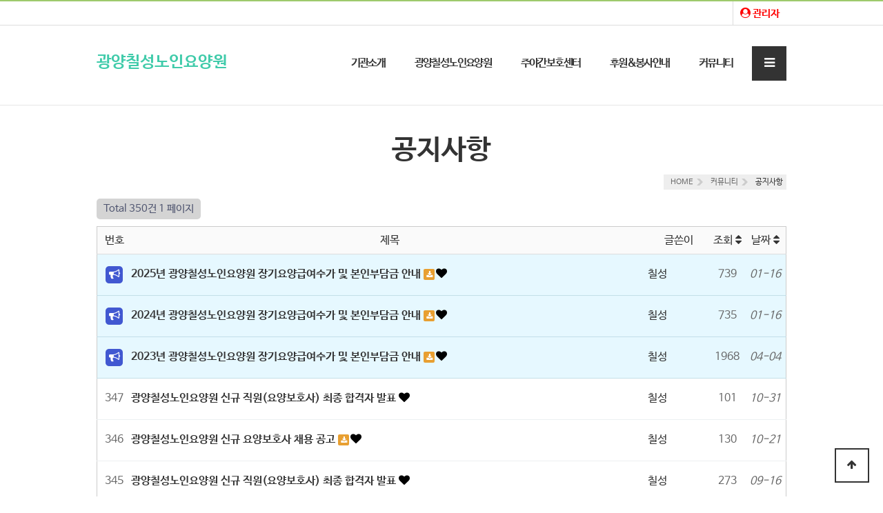

--- FILE ---
content_type: text/html; charset=utf-8
request_url: http://chilseong.or.kr/web/bbs/board.php?bo_table=notice
body_size: 30682
content:
<!doctype html>
<html lang="ko">
<head>
<meta charset="utf-8">
<meta http-equiv="imagetoolbar" content="no">
<meta http-equiv="X-UA-Compatible" content="IE=edge">
<meta name="description" content="광양읍에 위치한 가장 편안하고 안락한 광양칠성노인요양원입니다">
<meta property="og:type" content="website"> 
<meta property="og:title" content="광양칠성노인요양원">
<meta property="og:description" content="입소 및 주야간보호 장기요양기관평가 최우수 등급기관 광양칠성노인요양원">
<meta property="og:image" content="http://chilseong.or.kr/web/data/file/slider/thumb-1270773368_HWNTubVx_a1f7270cbb9c526b330bc6c9b35794e37f902904_1800x700.png">
<meta property="og:url" content="http://chilseong.or.kr">
<title>공지사항 | 광양칠성노인요양원</title>
<link rel="canonical" href="http://chilseong.or.kr/index.php">
<link rel="stylesheet" href="http://chilseong.or.kr/web/theme/cs/skin/board/basic/style.css?ver=171222">
<link rel="stylesheet" href="http://chilseong.or.kr/web/theme/cs/css/default.css?ver=171222">   
<link rel="stylesheet" href="http://chilseong.or.kr/web/theme/cs/css/common.css">
<!--[if lte IE 8]>
<script src="http://chilseong.or.kr/web/js/html5.js"></script>
<![endif]-->
<script>
// 자바스크립트에서 사용하는 전역변수 선언
var g5_url       = "http://chilseong.or.kr/web";
var g5_bbs_url   = "http://chilseong.or.kr/web/bbs";
var g5_is_member = "";
var g5_is_admin  = "";
var g5_is_mobile = "";
var g5_bo_table  = "notice";
var g5_sca       = "";
var g5_editor    = "";
var g5_cookie_domain = "";
</script>
<script src="http://chilseong.or.kr/web/js/jquery-1.8.3.min.js"></script>
<script src="http://chilseong.or.kr/web/js/jquery.menu.js?ver=171222"></script>
<script src="http://chilseong.or.kr/web/js/common.js?ver=171222"></script>
<script src="http://chilseong.or.kr/web/js/wrest.js?ver=171222"></script>
<script src="http://chilseong.or.kr/web/js/placeholders.min.js"></script>



<link rel="stylesheet" href="http://chilseong.or.kr/web/js/font-awesome/css/font-awesome.min.css">
</head>
<body>

<!-- 상단 시작 { -->
<div id="hd">
    <h1 id="hd_h1">공지사항</h1>

    <div id="skip_to_container"><a href="#container">본문 바로가기</a></div>

        <div id="tnb">
        <ul>
            			 <li  class="tnb_admin"><a href="http://chilseong.or.kr/web/bbs/login.php"><b><i class="fa fa-user-circle" aria-hidden="true"></i> 관리자</b></a></li>
            <!-- <li><a href="http://chilseong.or.kr/web/bbs/register.php"><i class="fa fa-user-plus" aria-hidden="true"></i> 회원가입</a></li>
            <li><a href="http://chilseong.or.kr/web/bbs/login.php"><b><i class="fa fa-sign-in" aria-hidden="true"></i> 로그인</b></a></li> -->
            
        </ul>
  
    </div>
    <div id="hd_wrapper">

        <div id="logo">
            <a href="http://chilseong.or.kr/web">광양칠성노인요양원</a>
        </div>	        
        
    
    
    <nav id="gnb">
        <h2>메인메뉴</h2>
        <div class="gnb_wrap">
            <ul id="gnb_1dul">
              
                                <li class="gnb_1dli" style="z-index:999">
                    <a href="/web/bbs/content.php?co_id=sub011" target="_self" class="gnb_1da">기관소개</a>
                    <span class="bg">하위분류</span><ul class="gnb_2dul">
                        <li class="gnb_2dli"><a href="/web/bbs/content.php?co_id=sub011" target="_self" class="gnb_2da">재단소개</a></li>
                                            <li class="gnb_2dli"><a href="/web/bbs/board.php?bo_table=introduce" target="_self" class="gnb_2da">시설소개</a></li>
                                            <li class="gnb_2dli"><a href="/web/bbs/board.php?bo_table=history" target="_self" class="gnb_2da">주요연혁</a></li>
                                            <li class="gnb_2dli"><a href="/web/bbs/content.php?co_id=sub014" target="_self" class="gnb_2da">찾아오시는길</a></li>
                    </ul>
                </li>
                                <li class="gnb_1dli" style="z-index:998">
                    <a href="/web/bbs/content.php?co_id=sub021" target="_self" class="gnb_1da">광양칠성노인요양원</a>
                    <span class="bg">하위분류</span><ul class="gnb_2dul">
                        <li class="gnb_2dli"><a href="/web/bbs/content.php?co_id=sub021" target="_self" class="gnb_2da">입소이용안내</a></li>
                                            <li class="gnb_2dli"><a href="/web/bbs/content.php?co_id=sub022" target="_self" class="gnb_2da">사업안내</a></li>
                                            <li class="gnb_2dli"><a href="/web/bbs/content.php?co_id=sub024" target="_self" class="gnb_2da">일정안내</a></li>
                    </ul>
                </li>
                                <li class="gnb_1dli" style="z-index:997">
                    <a href="/web/bbs/content.php?co_id=sub031" target="_self" class="gnb_1da">주야간보호센터</a>
                    <span class="bg">하위분류</span><ul class="gnb_2dul">
                        <li class="gnb_2dli"><a href="/web/bbs/content.php?co_id=sub031" target="_self" class="gnb_2da">이용안내</a></li>
                                            <li class="gnb_2dli"><a href="/web/bbs/content.php?co_id=sub032" target="_self" class="gnb_2da">사업안내</a></li>
                                            <li class="gnb_2dli"><a href="/web/bbs/content.php?co_id=sub033" target="_self" class="gnb_2da">일정안내</a></li>
                    </ul>
                </li>
                                <li class="gnb_1dli" style="z-index:996">
                    <a href="/web/bbs/content.php?co_id=sub041" target="_self" class="gnb_1da">후원&봉사안내</a>
                    <span class="bg">하위분류</span><ul class="gnb_2dul">
                        <li class="gnb_2dli"><a href="/web/bbs/content.php?co_id=sub041" target="_self" class="gnb_2da">후원안내</a></li>
                                            <li class="gnb_2dli"><a href="/web/bbs/write.php?bo_table=support" target="_self" class="gnb_2da">후원신청</a></li>
                                            <li class="gnb_2dli"><a href="/web/bbs/content.php?co_id=sub043" target="_self" class="gnb_2da">자원봉사안내</a></li>
                                            <li class="gnb_2dli"><a href="/web/bbs/write.php?bo_table=volunt" target="_self" class="gnb_2da">자원봉사신청</a></li>
                    </ul>
                </li>
                                <li class="gnb_1dli" style="z-index:995">
                    <a href="/web/bbs/board.php?bo_table=notice" target="_self" class="gnb_1da">커뮤니티</a>
                    <span class="bg">하위분류</span><ul class="gnb_2dul">
                        <li class="gnb_2dli"><a href="/web/bbs/board.php?bo_table=notice" target="_self" class="gnb_2da">공지사항</a></li>
                                            <li class="gnb_2dli"><a href="/web/bbs/board.php?bo_table=event" target="_self" class="gnb_2da">행사안내</a></li>
                                            <li class="gnb_2dli"><a href="/web/bbs/board.php?bo_table=news" target="_self" class="gnb_2da">노인장기요양뉴스</a></li>
                                            <li class="gnb_2dli"><a href="/web/bbs/board.php?bo_table=data" target="_self" class="gnb_2da">소식지 자료</a></li>
                                            <li class="gnb_2dli"><a href="/web/bbs/board.php?bo_table=gallery" target="_self" class="gnb_2da">포토앨범</a></li>
                                            <li class="gnb_2dli"><a href="/web/bbs/board.php?bo_table=qa" target="_self" class="gnb_2da">이용문의</a></li>
                                            <li class="gnb_2dli"><a href="/web/bbs/board.php?bo_table=sori" target="_self" class="gnb_2da">고객의소리</a></li>
                    </ul>
                </li>
                				  <li class="gnb_1dli gnb_mnal"><button type="button" class="gnb_menu_btn"><i class="fa fa-bars" aria-hidden="true"></i><span class="sound_only">전체메뉴열기</span></button></li>
            </ul>
            <div id="gnb_all">
                <h2>전체메뉴</h2>
                <ul class="gnb_al_ul">
                                        <li class="gnb_al_li">
                        <a href="/web/bbs/content.php?co_id=sub011" target="_self" class="gnb_al_a">기관소개</a>
                        <ul>
                            <li><a href="/web/bbs/content.php?co_id=sub011" target="_self"><i class="fa fa-caret-right" aria-hidden="true"></i> 재단소개</a></li>
                                                    <li><a href="/web/bbs/board.php?bo_table=introduce" target="_self"><i class="fa fa-caret-right" aria-hidden="true"></i> 시설소개</a></li>
                                                    <li><a href="/web/bbs/board.php?bo_table=history" target="_self"><i class="fa fa-caret-right" aria-hidden="true"></i> 주요연혁</a></li>
                                                    <li><a href="/web/bbs/content.php?co_id=sub014" target="_self"><i class="fa fa-caret-right" aria-hidden="true"></i> 찾아오시는길</a></li>
                        </ul>
                    </li>
                                        <li class="gnb_al_li">
                        <a href="/web/bbs/content.php?co_id=sub021" target="_self" class="gnb_al_a">광양칠성노인요양원</a>
                        <ul>
                            <li><a href="/web/bbs/content.php?co_id=sub021" target="_self"><i class="fa fa-caret-right" aria-hidden="true"></i> 입소이용안내</a></li>
                                                    <li><a href="/web/bbs/content.php?co_id=sub022" target="_self"><i class="fa fa-caret-right" aria-hidden="true"></i> 사업안내</a></li>
                                                    <li><a href="/web/bbs/content.php?co_id=sub024" target="_self"><i class="fa fa-caret-right" aria-hidden="true"></i> 일정안내</a></li>
                        </ul>
                    </li>
                                        <li class="gnb_al_li">
                        <a href="/web/bbs/content.php?co_id=sub031" target="_self" class="gnb_al_a">주야간보호센터</a>
                        <ul>
                            <li><a href="/web/bbs/content.php?co_id=sub031" target="_self"><i class="fa fa-caret-right" aria-hidden="true"></i> 이용안내</a></li>
                                                    <li><a href="/web/bbs/content.php?co_id=sub032" target="_self"><i class="fa fa-caret-right" aria-hidden="true"></i> 사업안내</a></li>
                                                    <li><a href="/web/bbs/content.php?co_id=sub033" target="_self"><i class="fa fa-caret-right" aria-hidden="true"></i> 일정안내</a></li>
                        </ul>
                    </li>
                                        <li class="gnb_al_li">
                        <a href="/web/bbs/content.php?co_id=sub041" target="_self" class="gnb_al_a">후원&봉사안내</a>
                        <ul>
                            <li><a href="/web/bbs/content.php?co_id=sub041" target="_self"><i class="fa fa-caret-right" aria-hidden="true"></i> 후원안내</a></li>
                                                    <li><a href="/web/bbs/write.php?bo_table=support" target="_self"><i class="fa fa-caret-right" aria-hidden="true"></i> 후원신청</a></li>
                                                    <li><a href="/web/bbs/content.php?co_id=sub043" target="_self"><i class="fa fa-caret-right" aria-hidden="true"></i> 자원봉사안내</a></li>
                                                    <li><a href="/web/bbs/write.php?bo_table=volunt" target="_self"><i class="fa fa-caret-right" aria-hidden="true"></i> 자원봉사신청</a></li>
                        </ul>
                    </li>
                                        <li class="gnb_al_li">
                        <a href="/web/bbs/board.php?bo_table=notice" target="_self" class="gnb_al_a">커뮤니티</a>
                        <ul>
                            <li><a href="/web/bbs/board.php?bo_table=notice" target="_self"><i class="fa fa-caret-right" aria-hidden="true"></i> 공지사항</a></li>
                                                    <li><a href="/web/bbs/board.php?bo_table=event" target="_self"><i class="fa fa-caret-right" aria-hidden="true"></i> 행사안내</a></li>
                                                    <li><a href="/web/bbs/board.php?bo_table=news" target="_self"><i class="fa fa-caret-right" aria-hidden="true"></i> 노인장기요양뉴스</a></li>
                                                    <li><a href="/web/bbs/board.php?bo_table=data" target="_self"><i class="fa fa-caret-right" aria-hidden="true"></i> 소식지 자료</a></li>
                                                    <li><a href="/web/bbs/board.php?bo_table=gallery" target="_self"><i class="fa fa-caret-right" aria-hidden="true"></i> 포토앨범</a></li>
                                                    <li><a href="/web/bbs/board.php?bo_table=qa" target="_self"><i class="fa fa-caret-right" aria-hidden="true"></i> 이용문의</a></li>
                                                    <li><a href="/web/bbs/board.php?bo_table=sori" target="_self"><i class="fa fa-caret-right" aria-hidden="true"></i> 고객의소리</a></li>
                        </ul>
                    </li>
                                    </ul>
                <button type="button" class="gnb_close_btn"><i class="fa fa-times" aria-hidden="true"></i></button>
            </div>
        </div>
    </nav>
    </div>
	<script>
    
    $(function(){
        $(".gnb_menu_btn").click(function(){
            $("#gnb_all").show();
        });
        $(".gnb_close_btn").click(function(){
            $("#gnb_all").hide();
        });
    });

    </script>
</div>
<!-- } 상단 끝 -->


<hr>


<!-- 콘텐츠 시작 { -->
<div id="wrapper">


    <div id="container_wr">
   
    <div id="container">
         <h2 id="container_title"><span>공지사항</span></h2> 
		 <div class="location">
			<ul class="Fclear">
				<li class="home"><a href="http://chilseong.or.kr/web" class="home">HOME</a></li>
				<li><a href="/web/bbs/board.php?bo_table=notice">커뮤니티</a></li>
                        				<li>공지사항</li>
                 			</ul>
		</div>


<!-- 게시판 목록 시작 { -->
<div id="bo_list" style="width:100%">


    <!-- 게시판 페이지 정보 및 버튼 시작 { -->
    <div id="bo_btn_top">
        <div id="bo_list_total">
            <span>Total 350건</span>
            1 페이지
        </div>

            </div>
    <!-- } 게시판 페이지 정보 및 버튼 끝 -->

    <!-- 게시판 카테고리 시작 { -->
        <!-- } 게시판 카테고리 끝 -->

    <form name="fboardlist" id="fboardlist" action="./board_list_update.php" onsubmit="return fboardlist_submit(this);" method="post">
    <input type="hidden" name="bo_table" value="notice">
    <input type="hidden" name="sfl" value="">
    <input type="hidden" name="stx" value="">
    <input type="hidden" name="spt" value="">
    <input type="hidden" name="sca" value="">
    <input type="hidden" name="sst" value="wr_num, wr_reply">
    <input type="hidden" name="sod" value="">
    <input type="hidden" name="page" value="1">
    <input type="hidden" name="sw" value="">

    <div class="tbl_head01 tbl_wrap">
        <table>
        <caption>공지사항 목록</caption>
        <thead>
        <tr>
                        <th scope="col">번호</th>
            <th scope="col">제목</th>
            <th scope="col">글쓴이</th>
            <th scope="col"><a href="/web/bbs/board.php?bo_table=notice&amp;sop=and&amp;sst=wr_hit&amp;sod=desc&amp;sfl=&amp;stx=&amp;sca=&amp;page=1">조회 <i class="fa fa-sort" aria-hidden="true"></i></a></th>
                                    <th scope="col"><a href="/web/bbs/board.php?bo_table=notice&amp;sop=and&amp;sst=wr_datetime&amp;sod=desc&amp;sfl=&amp;stx=&amp;sca=&amp;page=1">날짜  <i class="fa fa-sort" aria-hidden="true"></i></a></th>
        </tr>
        </thead>
        <tbody>
                <tr class="bo_notice">
                        <td class="td_num2">
            <strong class="notice_icon"><i class="fa fa-bullhorn" aria-hidden="true"></i><span class="sound_only">공지</span></strong>            </td>

            <td class="td_subject" style="padding-left:0px">
                                <div class="bo_tit">
                    
                    <a href="http://chilseong.or.kr/web/bbs/board.php?bo_table=notice&amp;wr_id=657">
                                                                        2025년 광양칠성노인요양원 장기요양급여수가 및 본인부담금 안내                       
                    </a>
                    <i class="fa fa-download" aria-hidden="true"></i><i class="fa fa-heart" aria-hidden="true"></i>                                    </div>

            </td>
            <td class="td_name sv_use"><span class="sv_member">칠성</span></td>
            <td class="td_num">739</td>
                                    <td class="td_datetime">01-16</td>

        </tr>
                <tr class="bo_notice">
                        <td class="td_num2">
            <strong class="notice_icon"><i class="fa fa-bullhorn" aria-hidden="true"></i><span class="sound_only">공지</span></strong>            </td>

            <td class="td_subject" style="padding-left:0px">
                                <div class="bo_tit">
                    
                    <a href="http://chilseong.or.kr/web/bbs/board.php?bo_table=notice&amp;wr_id=656">
                                                                        2024년 광양칠성노인요양원 장기요양급여수가 및 본인부담금 안내                       
                    </a>
                    <i class="fa fa-download" aria-hidden="true"></i><i class="fa fa-heart" aria-hidden="true"></i>                                    </div>

            </td>
            <td class="td_name sv_use"><span class="sv_member">칠성</span></td>
            <td class="td_num">735</td>
                                    <td class="td_datetime">01-16</td>

        </tr>
                <tr class="bo_notice">
                        <td class="td_num2">
            <strong class="notice_icon"><i class="fa fa-bullhorn" aria-hidden="true"></i><span class="sound_only">공지</span></strong>            </td>

            <td class="td_subject" style="padding-left:0px">
                                <div class="bo_tit">
                    
                    <a href="http://chilseong.or.kr/web/bbs/board.php?bo_table=notice&amp;wr_id=324">
                                                                        2023년 광양칠성노인요양원 장기요양급여수가 및 본인부담금 안내                       
                    </a>
                    <i class="fa fa-download" aria-hidden="true"></i><i class="fa fa-heart" aria-hidden="true"></i>                                    </div>

            </td>
            <td class="td_name sv_use"><span class="sv_member">칠성</span></td>
            <td class="td_num">1968</td>
                                    <td class="td_datetime">04-04</td>

        </tr>
                <tr class="">
                        <td class="td_num2">
            347            </td>

            <td class="td_subject" style="padding-left:0px">
                                <div class="bo_tit">
                    
                    <a href="http://chilseong.or.kr/web/bbs/board.php?bo_table=notice&amp;wr_id=700">
                                                                        광양칠성노인요양원 신규 직원(요양보호사) 최종 합격자 발표                       
                    </a>
                    <i class="fa fa-heart" aria-hidden="true"></i>                                    </div>

            </td>
            <td class="td_name sv_use"><span class="sv_member">칠성</span></td>
            <td class="td_num">101</td>
                                    <td class="td_datetime">10-31</td>

        </tr>
                <tr class="">
                        <td class="td_num2">
            346            </td>

            <td class="td_subject" style="padding-left:0px">
                                <div class="bo_tit">
                    
                    <a href="http://chilseong.or.kr/web/bbs/board.php?bo_table=notice&amp;wr_id=677">
                                                                        광양칠성노인요양원 신규 요양보호사 채용 공고                       
                    </a>
                    <i class="fa fa-download" aria-hidden="true"></i><i class="fa fa-heart" aria-hidden="true"></i>                                    </div>

            </td>
            <td class="td_name sv_use"><span class="sv_member">칠성</span></td>
            <td class="td_num">130</td>
                                    <td class="td_datetime">10-21</td>

        </tr>
                <tr class="">
                        <td class="td_num2">
            345            </td>

            <td class="td_subject" style="padding-left:0px">
                                <div class="bo_tit">
                    
                    <a href="http://chilseong.or.kr/web/bbs/board.php?bo_table=notice&amp;wr_id=670">
                                                                        광양칠성노인요양원 신규 직원(요양보호사) 최종 합격자 발표                       
                    </a>
                    <i class="fa fa-heart" aria-hidden="true"></i>                                    </div>

            </td>
            <td class="td_name sv_use"><span class="sv_member">칠성</span></td>
            <td class="td_num">273</td>
                                    <td class="td_datetime">09-16</td>

        </tr>
                <tr class="">
                        <td class="td_num2">
            344            </td>

            <td class="td_subject" style="padding-left:0px">
                                <div class="bo_tit">
                    
                    <a href="http://chilseong.or.kr/web/bbs/board.php?bo_table=notice&amp;wr_id=668">
                                                                        광양칠성노인요양원 신규 요양보호사 채용 공고                       
                    </a>
                    <i class="fa fa-download" aria-hidden="true"></i><i class="fa fa-heart" aria-hidden="true"></i>                                    </div>

            </td>
            <td class="td_name sv_use"><span class="sv_member">칠성</span></td>
            <td class="td_num">340</td>
                                    <td class="td_datetime">09-01</td>

        </tr>
                <tr class="">
                        <td class="td_num2">
            343            </td>

            <td class="td_subject" style="padding-left:0px">
                                <div class="bo_tit">
                    
                    <a href="http://chilseong.or.kr/web/bbs/board.php?bo_table=notice&amp;wr_id=667">
                                                                        광양칠성노인요양원 신규 직원(요양보호사) 최종 합격자 발표                       
                    </a>
                    <i class="fa fa-heart" aria-hidden="true"></i>                                    </div>

            </td>
            <td class="td_name sv_use"><span class="sv_member">칠성</span></td>
            <td class="td_num">370</td>
                                    <td class="td_datetime">08-27</td>

        </tr>
                <tr class="">
                        <td class="td_num2">
            342            </td>

            <td class="td_subject" style="padding-left:0px">
                                <div class="bo_tit">
                    
                    <a href="http://chilseong.or.kr/web/bbs/board.php?bo_table=notice&amp;wr_id=666">
                                                                        광양칠성노인요양원 신규 요양보호사 채용 공고                       
                    </a>
                    <i class="fa fa-download" aria-hidden="true"></i><i class="fa fa-heart" aria-hidden="true"></i>                                    </div>

            </td>
            <td class="td_name sv_use"><span class="sv_member">칠성</span></td>
            <td class="td_num">392</td>
                                    <td class="td_datetime">08-13</td>

        </tr>
                <tr class="">
                        <td class="td_num2">
            341            </td>

            <td class="td_subject" style="padding-left:0px">
                                <div class="bo_tit">
                    
                    <a href="http://chilseong.or.kr/web/bbs/board.php?bo_table=notice&amp;wr_id=665">
                                                                        광양칠성노인요양원 신규 요양보호사 채용 공고                       
                    </a>
                    <i class="fa fa-download" aria-hidden="true"></i><i class="fa fa-heart" aria-hidden="true"></i>                                    </div>

            </td>
            <td class="td_name sv_use"><span class="sv_member">칠성</span></td>
            <td class="td_num">442</td>
                                    <td class="td_datetime">07-30</td>

        </tr>
                        </tbody>
        </table>
    </div>

    
    </form>
     
       <!-- 게시판 검색 시작 { -->
    <fieldset id="bo_sch">
        <legend>게시물 검색</legend>

        <form name="fsearch" method="get">
        <input type="hidden" name="bo_table" value="notice">
        <input type="hidden" name="sca" value="">
        <input type="hidden" name="sop" value="and">
        <label for="sfl" class="sound_only">검색대상</label>
        <select name="sfl" id="sfl">
            <option value="wr_subject">제목</option>
            <option value="wr_content">내용</option>
            <option value="wr_subject||wr_content">제목+내용</option>
            <option value="mb_id,1">회원아이디</option>
            <option value="mb_id,0">회원아이디(코)</option>
            <option value="wr_name,1">글쓴이</option>
            <option value="wr_name,0">글쓴이(코)</option>
        </select>
        <label for="stx" class="sound_only">검색어<strong class="sound_only"> 필수</strong></label>
        <input type="text" name="stx" value="" required id="stx" class="sch_input" size="25" maxlength="20" placeholder="검색어를 입력해주세요">
        <button type="submit" value="검색" class="sch_btn"><i class="fa fa-search" aria-hidden="true"></i><span class="sound_only">검색</span></button>
        </form>
    </fieldset>
    <!-- } 게시판 검색 끝 -->   
</div>




<!-- 페이지 -->
<nav class="pg_wrap"><span class="pg"><span class="sound_only">열린</span><strong class="pg_current">1</strong><span class="sound_only">페이지</span>
<a href="./board.php?bo_table=notice&amp;page=2" class="pg_page">2<span class="sound_only">페이지</span></a>
<a href="./board.php?bo_table=notice&amp;page=3" class="pg_page">3<span class="sound_only">페이지</span></a>
<a href="./board.php?bo_table=notice&amp;page=4" class="pg_page">4<span class="sound_only">페이지</span></a>
<a href="./board.php?bo_table=notice&amp;page=5" class="pg_page">5<span class="sound_only">페이지</span></a>
<a href="./board.php?bo_table=notice&amp;page=6" class="pg_page">6<span class="sound_only">페이지</span></a>
<a href="./board.php?bo_table=notice&amp;page=7" class="pg_page">7<span class="sound_only">페이지</span></a>
<a href="./board.php?bo_table=notice&amp;page=8" class="pg_page">8<span class="sound_only">페이지</span></a>
<a href="./board.php?bo_table=notice&amp;page=9" class="pg_page">9<span class="sound_only">페이지</span></a>
<a href="./board.php?bo_table=notice&amp;page=10" class="pg_page">10<span class="sound_only">페이지</span></a>
<a href="./board.php?bo_table=notice&amp;page=11" class="pg_page pg_next">다음</a>
<a href="./board.php?bo_table=notice&amp;page=35" class="pg_page pg_end">맨끝</a>
</span></nav>

<!-- } 게시판 목록 끝 -->

    </div>
   
</div>

</div>
<!-- } 콘텐츠 끝 -->

<hr>

<!-- 하단 시작 { -->
<div id="ft">

    <div id="ft_wr">
        <div id="ft_copy">
		<b>광양칠성노인요양원</b><p><br>
	   전남 광양시 광양읍 서북 4길 31 (칠성리 937-5번지)<br> 
		대표 : 이정아 / 사업자등록번호 : 416-82-17226<br>
		TEL. 061-762-6790 / FAX. 061-762-6791	  <p><br>

		Copyright &copy; <b>광양칠성노인요양원.</b> All rights reserved.</div>
    </div>
    
    <button type="button" id="top_btn"><i class="fa fa-arrow-up" aria-hidden="true"></i><span class="sound_only">상단으로</span></button>
        <script>
        
        $(function() {
            $("#top_btn").on("click", function() {
                $("html, body").animate({scrollTop:0}, '500');
                return false;
            });
        });
        </script>
</div>


<!-- } 하단 끝 -->

<script>
$(function() {
    // 폰트 리사이즈 쿠키있으면 실행
    font_resize("container", get_cookie("ck_font_resize_rmv_class"), get_cookie("ck_font_resize_add_class"));
});
</script>



<!-- ie6,7에서 사이드뷰가 게시판 목록에서 아래 사이드뷰에 가려지는 현상 수정 -->
<!--[if lte IE 7]>
<script>
$(function() {
    var $sv_use = $(".sv_use");
    var count = $sv_use.length;

    $sv_use.each(function() {
        $(this).css("z-index", count);
        $(this).css("position", "relative");
        count = count - 1;
    });
});
</script>
<![endif]-->

</body>
</html>

<!-- 사용스킨 : theme/basic -->


--- FILE ---
content_type: text/css
request_url: http://chilseong.or.kr/web/theme/cs/css/common.css
body_size: 5826
content:
/* 
 * Nanum Barun Gothic Web Fonts
 * https://github.com/hiun/NanumBarunGothic
 * Copyright (c) 2010, NAVER Corporation (http://www.nhncorp.com) 
 */
 
@font-face {
  font-family: 'Nanum Barun Gothic';
  font-style: normal;
  font-weight: 200;
  src: url(./NanumBarunGothicUltraLight.eot);
  src: local('Nanum Barun Gothic UltraLight'),
       local('NanumBarunGothicUltraLight'),
       url(/web/font/NanumBarunGothicUltraLight.eot?#iefix) format('embedded-opentype'),
       url(/web/font/NanumBarunGothicUltraLight.woff2) format('woff2'),
       url(/web/font/NanumBarunGothicUltraLight.woff) format('woff'),
       url(/web/font/NanumBarunGothicUltraLight.ttf) format('truetype');
}

@font-face {
  font-family: 'Nanum Barun Gothic';
  font-style: normal;
  font-weight: 300;
  src: url(./NanumBarunGothicLight.eot);
  src: local('Nanum Barun Gothic Light'),
       local('NanumBarunGothicLight'),
       url(/web/font/NanumBarunGothicLight.eot?#iefix) format('embedded-opentype'),
       url(/web/font/NanumBarunGothicLight.woff2) format('woff2'),
       url(/web/font/NanumBarunGothicLight.woff) format('woff'),
       url(/web/font/NanumBarunGothicLight.ttf) format('truetype');
}

@font-face {
  font-family: 'Nanum Barun Gothic';
  font-style: normal;
  font-weight: 400;
  src: url(./NanumBarunGothic.eot);
  src: local('Nanum Barun Gothic'),
       local('NanumBarunGothic'),
       url(/web/font/NanumBarunGothic.eot?#iefix) format('embedded-opentype'),
       url(/web/font/NanumBarunGothic.woff2) format('woff2'),
       url(/web/font/NanumBarunGothic.woff) format('woff'),
       url(/web/font/NanumBarunGothic.ttf) format('truetype');
}

@font-face {
  font-family: 'Nanum Barun Gothic';
  font-style: normal;
  font-weight: 700;
  src: url(./NanumBarunGothicBold.eot);
  src: local('Nanum Barun Gothic Bold'),
       local('NanumBarunGothicBold'),
       url(/web/font/NanumBarunGothicBold.eot?#iefix) format('embedded-opentype'),
       url(/web/font/NanumBarunGothicBold.woff2) format('woff2'),
       url(/web/font/NanumBarunGothicBold.woff) format('woff'),
       url(/web/font/NanumBarunGothicBold.ttf) format('truetype');
}

/*float*/
.f_left {float:left;}
.f_right{float:right;}

/*align*/
.txt_al_cen {text-align:center;}	 
.txt_al_left {text-align:left;}
.txt_al_right {text-align:right;}

 /*font-color*/
.color_fff{color:#fff;}

 /*background-color*/
.bg_green {background:#40cbaa;}
.bg_yellow {background:#f7c55b;}
.bg_blue {background:#88cbe3;}	 
.bg_green_light {background:#9eca6c;}
.bg_fa {background:#fafafa;}

/*font*/
.f120em{font-size:1.2em;}	 
.f125em{font-size:1.25em;}
.f150em{font-size:1.5em;}	 
.f200em{font-size:2em;}	
.f250em{font-size:2.5em;}	 
.f300em{font-size:3em;}

.b200 {font-weight:300;}
.b300 {font-weight:300;}  
.b400 {font-weight:400;}
.b700 {font-weight:700;}

.lh12{line-height:1.2;}	  
.lh15{line-height:1.5;}
.lh20{line-height:2;}

/* padding*/
.pa05 {padding:5px;}
.pa10 {padding:10px;}
.pa20 {padding:20px;}
.pa30 {padding:30px;}
.pa40 {padding:40px;}
.pa50 {padding:50px;}
.pa60 {padding:60px;}

.pt05 {padding-top:5px;}
.pt10 {padding-top:10px;}
.pt20 {padding-top:20px;}
.pt30 {padding-top:30px;}
.pt40 {padding-top:40px;}
.pt50 {padding-top:50px;}
.pt60 {padding-top:60px;}

.pb05 {padding-bottom:5px;}
.pb10 {padding-bottom:10px;}
.pb20 {padding-bottom:20px;}
.pb30 {padding-bottom:30px;}
.pb40 {padding-bottom:40px;}
.pb50 {padding-bottom:50px;}
.pb60 {padding-bottom:60px;}

.pl05 {padding-left:5px;}
.pl10 {padding-left:10px;}
.pl20 {padding-left:20px;}
.pl30 {padding-left:30px;}
.pl40 {padding-left:40px;}
.pl50 {padding-left:50px;}
.pl60 {padding-left:60px;}
.pl100 {padding-left:100px;}

.pr05 {padding-right:5px;}
.pr10 {padding-right:10px;}
.pr20 {padding-right:20px;}
.pr30 {padding-right:30px;}
.pr40 {padding-right:40px;}
.pr50 {padding-right:50px;}
.pr60 {padding-right:60px;}	
.pr100 {padding-right:100px;}

/* margin*/
.mt05 {margin-top:5px;}
.mt10 {margin-top:10px;}
.mt20 {margin-top:20px;}
.mt30 {margin-top:30px;}
.mt40 {margin-top:40px;}
.mt50 {margin-top:50px;}
.mt60 {margin-top:60px;}

.mb05 {margin-bottom:5px;}
.mb10 {margin-bottom:10px;}
.mb20 {margin-bottom:20px;}
.mb30 {margin-bottom:30px;}
.mb40 {margin-bottom:40px;}
.mb50 {margin-bottom:50px;}
.mb60 {margin-bottom:60px;}

.ml05 {margin-left:5px;}
.ml10 {margin-left:10px;} 
.ml15 {margin-left:15px;}
.ml20 {margin-left:20px;}
.ml30 {margin-left:30px;}
.ml40 {margin-left:40px;}
.ml50 {margin-left:50px;}
.ml60 {margin-left:60px;}

.mr05 {margin-right:5px;}
.mr10 {margin-right:10px;}
.mr20 {margin-right:20px;}
.mr30 {margin-right:30px;}
.mr40 {margin-right:40px;}
.mr50 {margin-right:50px;}
.mr60 {margin-right:60px;}

/*width*/		  
.wid100{width:100%;}
.wid300px{width:300px;}

/*border*/
.bd_1_fff {border:1px solid #fff;}	   
.bd_1_ce {border:1px solid #cecece;}
.bd_bt_1_ce {border-bottom:1px solid #cecece;}	   
.bd_1_ce {border-bottom:1px solid #cecece;}
										  s
/*box*/
.box_fa {background:#fafafa; border:1px solid #cecece; padding:20px; margin:5px 0 30px 0;}

/*table*/
.table_blue {border-top:3px solid #88cbe3; width:100%; margin-top:10px; }
.table_blue tr th{background:#e7f5f9; padding:10px; border-bottom:1px solid #88cbe3; border-right:1px solid #88cbe3;}
.table_blue tr td{border-bottom:1px solid #cecece; border-right:1px solid #cecece; padding:15px;}
.table_blue tr th:last-child {border-right:0;}
.table_blue tr td:last-child {border-right:0;}		 
.table_blue tr td.point {background:#eee; }

.top_bd { }
.top_bd h5{border-top:5px solid #ccc; color:#666; font-size:1.2em; font-weight:700; float:left;  padding:15px 0 0 0; width:230px}
.top_bd ul {border-top:1px solid #ccc; float:left; padding:15px 0; width:770px;}
.top_bd ul li {list-style:square; margin-left:20px;}
.top_bd span{border-top:1px solid #ccc; float:left; padding:15px 0; width:770px;}